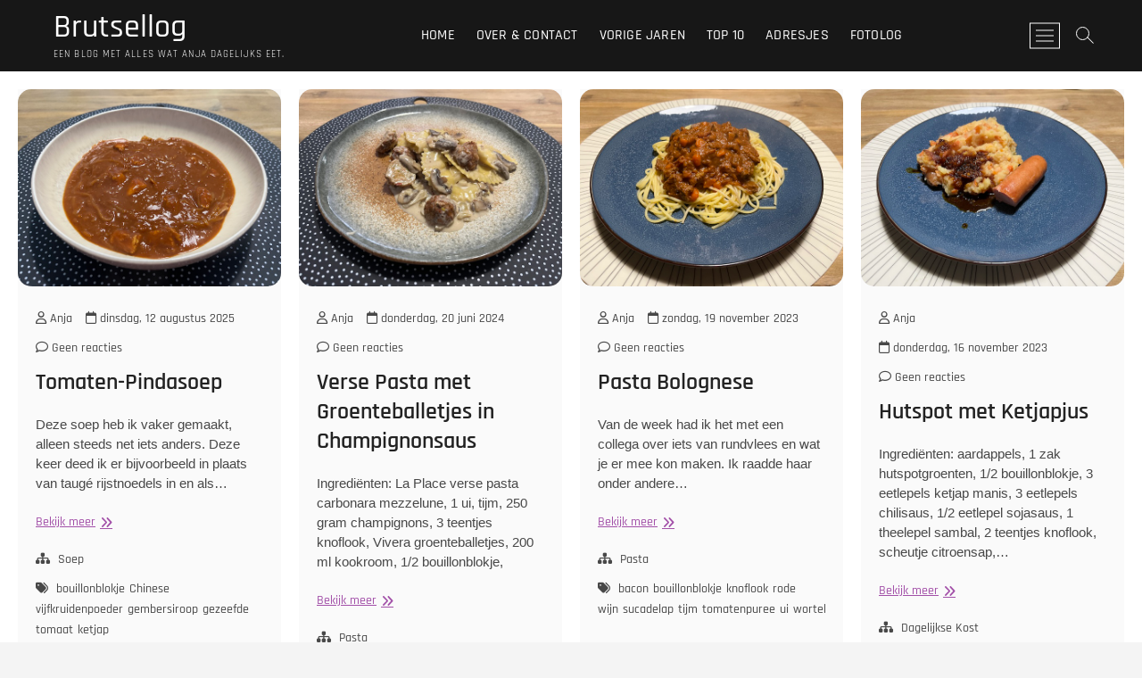

--- FILE ---
content_type: text/html; charset=UTF-8
request_url: https://www.brutsellog.nl/tag/bouillonblokje/
body_size: 12897
content:
<!DOCTYPE html><html
lang=nl-NL prefix="og: http://ogp.me/ns#"><head><meta
charset="UTF-8"><link
rel=profile href=http://gmpg.org/xfn/11><title>bouillonblokje &#8211; Brutsellog</title><meta
name='robots' content='max-image-preview:large'><link
rel=alternate type=application/rss+xml title="Brutsellog &raquo; feed" href=https://www.brutsellog.nl/feed/ ><link
rel=alternate type=application/rss+xml title="Brutsellog &raquo; reacties feed" href=https://www.brutsellog.nl/comments/feed/ ><link
rel=alternate type=application/rss+xml title="Brutsellog &raquo; bouillonblokje tag feed" href=https://www.brutsellog.nl/tag/bouillonblokje/feed/ ><style id=wp-img-auto-sizes-contain-inline-css>img:is([sizes=auto i],[sizes^="auto," i]){contain-intrinsic-size:3000px 1500px}</style><style id=wp-emoji-styles-inline-css>img.wp-smiley,img.emoji{display:inline !important;border:none !important;box-shadow:none !important;height:1em !important;width:1em !important;margin:0
0.07em !important;vertical-align:-0.1em !important;background:none !important;padding:0
!important}</style><style id=wp-block-library-inline-css>/*<![CDATA[*/:root{--wp-block-synced-color:#7a00df;--wp-block-synced-color--rgb:122,0,223;--wp-bound-block-color:var(--wp-block-synced-color);--wp-editor-canvas-background:#ddd;--wp-admin-theme-color:#007cba;--wp-admin-theme-color--rgb:0,124,186;--wp-admin-theme-color-darker-10:#006ba1;--wp-admin-theme-color-darker-10--rgb:0,107,160.5;--wp-admin-theme-color-darker-20:#005a87;--wp-admin-theme-color-darker-20--rgb:0,90,135;--wp-admin-border-width-focus:2px}@media (min-resolution:192dpi){:root{--wp-admin-border-width-focus:1.5px}}.wp-element-button{cursor:pointer}:root .has-very-light-gray-background-color{background-color:#eee}:root .has-very-dark-gray-background-color{background-color:#313131}:root .has-very-light-gray-color{color:#eee}:root .has-very-dark-gray-color{color:#313131}:root .has-vivid-green-cyan-to-vivid-cyan-blue-gradient-background{background:linear-gradient(135deg,#00d084,#0693e3)}:root .has-purple-crush-gradient-background{background:linear-gradient(135deg,#34e2e4,#4721fb 50%,#ab1dfe)}:root .has-hazy-dawn-gradient-background{background:linear-gradient(135deg,#faaca8,#dad0ec)}:root .has-subdued-olive-gradient-background{background:linear-gradient(135deg,#fafae1,#67a671)}:root .has-atomic-cream-gradient-background{background:linear-gradient(135deg,#fdd79a,#004a59)}:root .has-nightshade-gradient-background{background:linear-gradient(135deg,#330968,#31cdcf)}:root .has-midnight-gradient-background{background:linear-gradient(135deg,#020381,#2874fc)}:root{--wp--preset--font-size--normal:16px;--wp--preset--font-size--huge:42px}.has-regular-font-size{font-size:1em}.has-larger-font-size{font-size:2.625em}.has-normal-font-size{font-size:var(--wp--preset--font-size--normal)}.has-huge-font-size{font-size:var(--wp--preset--font-size--huge)}.has-text-align-center{text-align:center}.has-text-align-left{text-align:left}.has-text-align-right{text-align:right}.has-fit-text{white-space:nowrap!important}#end-resizable-editor-section{display:none}.aligncenter{clear:both}.items-justified-left{justify-content:flex-start}.items-justified-center{justify-content:center}.items-justified-right{justify-content:flex-end}.items-justified-space-between{justify-content:space-between}.screen-reader-text{border:0;clip-path:inset(50%);height:1px;margin:-1px;overflow:hidden;padding:0;position:absolute;width:1px;word-wrap:normal!important}.screen-reader-text:focus{background-color:#ddd;clip-path:none;color:#444;display:block;font-size:1em;height:auto;left:5px;line-height:normal;padding:15px
23px 14px;text-decoration:none;top:5px;width:auto;z-index:100000}html :where(.has-border-color){border-style:solid}html :where([style*=border-top-color]){border-top-style:solid}html :where([style*=border-right-color]){border-right-style:solid}html :where([style*=border-bottom-color]){border-bottom-style:solid}html :where([style*=border-left-color]){border-left-style:solid}html :where([style*=border-width]){border-style:solid}html :where([style*=border-top-width]){border-top-style:solid}html :where([style*=border-right-width]){border-right-style:solid}html :where([style*=border-bottom-width]){border-bottom-style:solid}html :where([style*=border-left-width]){border-left-style:solid}html :where(img[class*=wp-image-]){height:auto;max-width:100%}:where(figure){margin:0
0 1em}html :where(.is-position-sticky){--wp-admin--admin-bar--position-offset:var(--wp-admin--admin-bar--height,0px)}@media screen and (max-width:600px){html:where(.is-position-sticky){--wp-admin--admin-bar--position-offset:0px}}/*]]>*/</style><style id=global-styles-inline-css>/*<![CDATA[*/:root{--wp--preset--aspect-ratio--square:1;--wp--preset--aspect-ratio--4-3:4/3;--wp--preset--aspect-ratio--3-4:3/4;--wp--preset--aspect-ratio--3-2:3/2;--wp--preset--aspect-ratio--2-3:2/3;--wp--preset--aspect-ratio--16-9:16/9;--wp--preset--aspect-ratio--9-16:9/16;--wp--preset--color--black:#000;--wp--preset--color--cyan-bluish-gray:#abb8c3;--wp--preset--color--white:#fff;--wp--preset--color--pale-pink:#f78da7;--wp--preset--color--vivid-red:#cf2e2e;--wp--preset--color--luminous-vivid-orange:#ff6900;--wp--preset--color--luminous-vivid-amber:#fcb900;--wp--preset--color--light-green-cyan:#7bdcb5;--wp--preset--color--vivid-green-cyan:#00d084;--wp--preset--color--pale-cyan-blue:#8ed1fc;--wp--preset--color--vivid-cyan-blue:#0693e3;--wp--preset--color--vivid-purple:#9b51e0;--wp--preset--gradient--vivid-cyan-blue-to-vivid-purple:linear-gradient(135deg,rgb(6,147,227) 0%,rgb(155,81,224) 100%);--wp--preset--gradient--light-green-cyan-to-vivid-green-cyan:linear-gradient(135deg,rgb(122,220,180) 0%,rgb(0,208,130) 100%);--wp--preset--gradient--luminous-vivid-amber-to-luminous-vivid-orange:linear-gradient(135deg,rgb(252,185,0) 0%,rgb(255,105,0) 100%);--wp--preset--gradient--luminous-vivid-orange-to-vivid-red:linear-gradient(135deg,rgb(255,105,0) 0%,rgb(207,46,46) 100%);--wp--preset--gradient--very-light-gray-to-cyan-bluish-gray:linear-gradient(135deg,rgb(238,238,238) 0%,rgb(169,184,195) 100%);--wp--preset--gradient--cool-to-warm-spectrum:linear-gradient(135deg,rgb(74,234,220) 0%,rgb(151,120,209) 20%,rgb(207,42,186) 40%,rgb(238,44,130) 60%,rgb(251,105,98) 80%,rgb(254,248,76) 100%);--wp--preset--gradient--blush-light-purple:linear-gradient(135deg,rgb(255,206,236) 0%,rgb(152,150,240) 100%);--wp--preset--gradient--blush-bordeaux:linear-gradient(135deg,rgb(254,205,165) 0%,rgb(254,45,45) 50%,rgb(107,0,62) 100%);--wp--preset--gradient--luminous-dusk:linear-gradient(135deg,rgb(255,203,112) 0%,rgb(199,81,192) 50%,rgb(65,88,208) 100%);--wp--preset--gradient--pale-ocean:linear-gradient(135deg,rgb(255,245,203) 0%,rgb(182,227,212) 50%,rgb(51,167,181) 100%);--wp--preset--gradient--electric-grass:linear-gradient(135deg,rgb(202,248,128) 0%,rgb(113,206,126) 100%);--wp--preset--gradient--midnight:linear-gradient(135deg,rgb(2,3,129) 0%,rgb(40,116,252) 100%);--wp--preset--font-size--small:13px;--wp--preset--font-size--medium:20px;--wp--preset--font-size--large:36px;--wp--preset--font-size--x-large:42px;--wp--preset--spacing--20:0.44rem;--wp--preset--spacing--30:0.67rem;--wp--preset--spacing--40:1rem;--wp--preset--spacing--50:1.5rem;--wp--preset--spacing--60:2.25rem;--wp--preset--spacing--70:3.38rem;--wp--preset--spacing--80:5.06rem;--wp--preset--shadow--natural:6px 6px 9px rgba(0, 0, 0, 0.2);--wp--preset--shadow--deep:12px 12px 50px rgba(0, 0, 0, 0.4);--wp--preset--shadow--sharp:6px 6px 0px rgba(0, 0, 0, 0.2);--wp--preset--shadow--outlined:6px 6px 0px -3px rgb(255, 255, 255), 6px 6px rgb(0, 0, 0);--wp--preset--shadow--crisp:6px 6px 0px rgb(0, 0, 0)}:where(.is-layout-flex){gap:0.5em}:where(.is-layout-grid){gap:0.5em}body .is-layout-flex{display:flex}.is-layout-flex{flex-wrap:wrap;align-items:center}.is-layout-flex>:is(*,div){margin:0}body .is-layout-grid{display:grid}.is-layout-grid>:is(*,div){margin:0}:where(.wp-block-columns.is-layout-flex){gap:2em}:where(.wp-block-columns.is-layout-grid){gap:2em}:where(.wp-block-post-template.is-layout-flex){gap:1.25em}:where(.wp-block-post-template.is-layout-grid){gap:1.25em}.has-black-color{color:var(--wp--preset--color--black) !important}.has-cyan-bluish-gray-color{color:var(--wp--preset--color--cyan-bluish-gray) !important}.has-white-color{color:var(--wp--preset--color--white) !important}.has-pale-pink-color{color:var(--wp--preset--color--pale-pink) !important}.has-vivid-red-color{color:var(--wp--preset--color--vivid-red) !important}.has-luminous-vivid-orange-color{color:var(--wp--preset--color--luminous-vivid-orange) !important}.has-luminous-vivid-amber-color{color:var(--wp--preset--color--luminous-vivid-amber) !important}.has-light-green-cyan-color{color:var(--wp--preset--color--light-green-cyan) !important}.has-vivid-green-cyan-color{color:var(--wp--preset--color--vivid-green-cyan) !important}.has-pale-cyan-blue-color{color:var(--wp--preset--color--pale-cyan-blue) !important}.has-vivid-cyan-blue-color{color:var(--wp--preset--color--vivid-cyan-blue) !important}.has-vivid-purple-color{color:var(--wp--preset--color--vivid-purple) !important}.has-black-background-color{background-color:var(--wp--preset--color--black) !important}.has-cyan-bluish-gray-background-color{background-color:var(--wp--preset--color--cyan-bluish-gray) !important}.has-white-background-color{background-color:var(--wp--preset--color--white) !important}.has-pale-pink-background-color{background-color:var(--wp--preset--color--pale-pink) !important}.has-vivid-red-background-color{background-color:var(--wp--preset--color--vivid-red) !important}.has-luminous-vivid-orange-background-color{background-color:var(--wp--preset--color--luminous-vivid-orange) !important}.has-luminous-vivid-amber-background-color{background-color:var(--wp--preset--color--luminous-vivid-amber) !important}.has-light-green-cyan-background-color{background-color:var(--wp--preset--color--light-green-cyan) !important}.has-vivid-green-cyan-background-color{background-color:var(--wp--preset--color--vivid-green-cyan) !important}.has-pale-cyan-blue-background-color{background-color:var(--wp--preset--color--pale-cyan-blue) !important}.has-vivid-cyan-blue-background-color{background-color:var(--wp--preset--color--vivid-cyan-blue) !important}.has-vivid-purple-background-color{background-color:var(--wp--preset--color--vivid-purple) !important}.has-black-border-color{border-color:var(--wp--preset--color--black) !important}.has-cyan-bluish-gray-border-color{border-color:var(--wp--preset--color--cyan-bluish-gray) !important}.has-white-border-color{border-color:var(--wp--preset--color--white) !important}.has-pale-pink-border-color{border-color:var(--wp--preset--color--pale-pink) !important}.has-vivid-red-border-color{border-color:var(--wp--preset--color--vivid-red) !important}.has-luminous-vivid-orange-border-color{border-color:var(--wp--preset--color--luminous-vivid-orange) !important}.has-luminous-vivid-amber-border-color{border-color:var(--wp--preset--color--luminous-vivid-amber) !important}.has-light-green-cyan-border-color{border-color:var(--wp--preset--color--light-green-cyan) !important}.has-vivid-green-cyan-border-color{border-color:var(--wp--preset--color--vivid-green-cyan) !important}.has-pale-cyan-blue-border-color{border-color:var(--wp--preset--color--pale-cyan-blue) !important}.has-vivid-cyan-blue-border-color{border-color:var(--wp--preset--color--vivid-cyan-blue) !important}.has-vivid-purple-border-color{border-color:var(--wp--preset--color--vivid-purple) !important}.has-vivid-cyan-blue-to-vivid-purple-gradient-background{background:var(--wp--preset--gradient--vivid-cyan-blue-to-vivid-purple) !important}.has-light-green-cyan-to-vivid-green-cyan-gradient-background{background:var(--wp--preset--gradient--light-green-cyan-to-vivid-green-cyan) !important}.has-luminous-vivid-amber-to-luminous-vivid-orange-gradient-background{background:var(--wp--preset--gradient--luminous-vivid-amber-to-luminous-vivid-orange) !important}.has-luminous-vivid-orange-to-vivid-red-gradient-background{background:var(--wp--preset--gradient--luminous-vivid-orange-to-vivid-red) !important}.has-very-light-gray-to-cyan-bluish-gray-gradient-background{background:var(--wp--preset--gradient--very-light-gray-to-cyan-bluish-gray) !important}.has-cool-to-warm-spectrum-gradient-background{background:var(--wp--preset--gradient--cool-to-warm-spectrum) !important}.has-blush-light-purple-gradient-background{background:var(--wp--preset--gradient--blush-light-purple) !important}.has-blush-bordeaux-gradient-background{background:var(--wp--preset--gradient--blush-bordeaux) !important}.has-luminous-dusk-gradient-background{background:var(--wp--preset--gradient--luminous-dusk) !important}.has-pale-ocean-gradient-background{background:var(--wp--preset--gradient--pale-ocean) !important}.has-electric-grass-gradient-background{background:var(--wp--preset--gradient--electric-grass) !important}.has-midnight-gradient-background{background:var(--wp--preset--gradient--midnight) !important}.has-small-font-size{font-size:var(--wp--preset--font-size--small) !important}.has-medium-font-size{font-size:var(--wp--preset--font-size--medium) !important}.has-large-font-size{font-size:var(--wp--preset--font-size--large) !important}.has-x-large-font-size{font-size:var(--wp--preset--font-size--x-large) !important}/*]]>*/</style><style id=classic-theme-styles-inline-css>/*! This file is auto-generated */
.wp-block-button__link{color:#fff;background-color:#32373c;border-radius:9999px;box-shadow:none;text-decoration:none;padding:calc(.667em + 2px) calc(1.333em + 2px);font-size:1.125em}.wp-block-file__button{background:#32373c;color:#fff;text-decoration:none}</style><link
rel=stylesheet href=https://www.brutsellog.nl/wp-content/cache/minify/1861d.css media=all><style id=crp-style-rounded-thumbs-inline-css>.crp_related.crp-rounded-thumbs
a{width:150px;height:150px;text-decoration:none}.crp_related.crp-rounded-thumbs
img{max-width:150px;margin:auto}.crp_related.crp-rounded-thumbs
.crp_title{width:100%}</style><link
rel=stylesheet href=https://www.brutsellog.nl/wp-content/cache/minify/09f6f.css media=all><style id=photograph-style-inline-css>a,
ul li a:hover,
ol li a:hover,
.main-navigation a:hover, .main-navigation a:focus,
.main-navigation ul li.current-menu-item a,
.main-navigation ul li.current_page_ancestor a,
.main-navigation ul li.current-menu-ancestor a,
.main-navigation ul li.current_page_item a,
.main-navigation ul li:hover > a,
.main-navigation li.current-menu-ancestor.menu-item-has-children > a:after,
.main-navigation li.current-menu-item.menu-item-has-children > a:after,
.main-navigation ul li:hover > a:after,
.main-navigation li.menu-item-has-children > a:hover:after,
.main-navigation li.page_item_has_children > a:hover:after,
.main-navigation ul li ul li a:hover,
.main-navigation ul li ul li a:focus,
.main-navigation ul li ul li:hover > a,
.main-navigation ul li.current-menu-item ul li a:hover,
.side-menu-wrap .side-nav-wrap a:hover, .side-menu-wrap .side-nav-wrap a:focus,
.entry-title a:hover, .entry-title a:focus,
.entry-title a:active,
.entry-meta a:hover,
.image-navigation .nav-links a,
a.more-link,
.widget ul li a:hover, .widget ul li a:focus,
.widget-title a:hover,
.widget_contact ul li a:hover,
.widget_contact ul li a:focus,
.site-info .copyright a:hover, .site-info .copyright a:focus,
#secondary .widget-title,
#colophon .widget ul li a:hover,
#colophon .widget ul li a:focus,
#footer-navigation a:hover,
#footer-navigation a:focus,
blockquote:before,
.filter-button div button:hover,
.filter-button div button.active,
.couples-row .couples-column:first-child:before{color:#a250a8}.main-navigation ul li ul:before,
.side-menu:after,
.page-overlay:before,
#secondary .widget-title:before,
.featured-gallery .featured-text-content,.maps-container:before{background-color:#a250a8}.main-navigation ul li ul:after{border-bottom-color:#a250a8}::selection{background:#a250a8;color:#fff}::-moz-selection{background:#a250a8;color:#fff}.screen-reader-text:hover,.screen-reader-text:active,.screen-reader-text:focus{background-color:#f1f1f1;color:#a250a8}input[type="reset"], input[type="button"],
input[type="submit"],
.search-submit,
.btn-default,
.widget_tag_cloud a,.search-x{background-color:#a250a8}#search-box .search-submit{border-bottom:1px solid #a250a8;color:#a250a8}#search-box input[type="search"]{border-bottom:1px solid #a250a8}#bbpress-forums .bbp-topics a:hover{color:#a250a8}.bbp-submit-wrapper
button.submit{background-color:#a250a8;border:1px
solid #a250a8}.woocommerce #respond input#submit,
.woocommerce a.button,
.woocommerce button.button,
.woocommerce input.button,
.woocommerce #respond input#submit.alt,
.woocommerce a.button.alt,
.woocommerce button.button.alt,
.woocommerce input.button.alt,
.woocommerce-demo-store
p.demo_store{background-color:#a250a8}.woocommerce .woocommerce-message:before{color:#a250a8}</style><link
rel=stylesheet href=https://www.brutsellog.nl/wp-content/cache/minify/2e564.css media=all> <script src=https://www.brutsellog.nl/wp-content/cache/minify/e2074.js></script> <script src=https://www.brutsellog.nl/wp-content/cache/minify/10c30.js defer></script> <script id=wp-applaud-js-extra>var wp_applaud={"ajaxurl":"https://www.brutsellog.nl/wp-admin/admin-ajax.php","user_likes":"0"};</script> <script src=https://www.brutsellog.nl/wp-content/cache/minify/3b07f.js></script> <link
rel=https://api.w.org/ href=https://www.brutsellog.nl/wp-json/ ><link
rel=alternate title=JSON type=application/json href=https://www.brutsellog.nl/wp-json/wp/v2/tags/1054><link
rel=EditURI type=application/rsd+xml title=RSD href=https://www.brutsellog.nl/xmlrpc.php?rsd><meta
name="generator" content="WordPress 6.9"><meta
property="og:image" content="https://cdn.brutsellog.nl/2025/08_AUG/tomatenpindasoep.JPG"><meta
name="twitter:card" content="summary_large_image"><meta
name="twitter:title" content="Tomaten-Pindasoep"><meta
name="twitter:description" content=""><meta
name="twitter:image" content="https://cdn.brutsellog.nl/2025/08_AUG/tomatenpindasoep.JPG"><meta
charset="utf-8"><meta
name="abstract" content="Een foto food blog. Elke dag een lekker recept, wat Anja elke dag eet."><meta
name="author" content="brutsellog.net"><meta
name="classification" content="Afhalen, Airfryer, Bakken, BBQ, Bij Iemand, Brood, Broodjes, Chinees, Dagelijkse Kost, Desserts, Diner, Evenement, Grieks, Hartige Taart, High Tea, IJsje, Indiaas, Indonesisch, Italiaans, Kip, Lekkers Na of Erbij, Lunch, Lunch, Noodles, Ovenschotel, Pasta, Pizza, Rijst, Salade, Snack, Snacks, Soep, Surinaams, Sushi / Japans, Taartje eten, Thais, Turks, Uit Eten, Vega, Verspakket, Vlees, Weekmaaltijd, Wraps"><meta
name="copyright" content="Copyright Brutsellog - All rights Reserved."><meta
name="designer" content="Mystery Themes"><meta
name="distribution" content="Global"><meta
name="language" content="nl"><meta
name="publisher" content="Brutsellog"><meta
name="rating" content="General"><meta
name="resource-type" content="Document"><meta
name="revisit-after" content="3"><meta
name="subject" content="Afhalen, Airfryer, Bakken, BBQ, Bij Iemand, Brood, Broodjes, Chinees, Dagelijkse Kost, Desserts, Diner, Evenement, Grieks, Hartige Taart, High Tea, IJsje, Indiaas, Indonesisch, Italiaans, Kip, Lekkers Na of Erbij, Lunch, Lunch, Noodles, Ovenschotel, Pasta, Pizza, Rijst, Salade, Snack, Snacks, Soep, Surinaams, Sushi / Japans, Taartje eten, Thais, Turks, Uit Eten, Vega, Verspakket, Vlees, Weekmaaltijd, Wraps"><meta
name="template" content="WP Diary"><meta
name="robots" content="index,follow"><meta
name="description" content="Een blog met alles wat Anja dagelijks eet."><meta
name="keywords" content="Soep, bouillonblokje, Chinese vijfkruidenpoeder, gembersiroop, gezeefde tomaat, ketjap manis, kipfilet, knoflook, pindakaas, sambal, ui"><link
rel=canonical href=https://www.brutsellog.nl><link
rel=me href=https://www.brutsellog.nl/@Anja><link
rel=dns-prefetch href=https://stats.brutsellog.nl/ ><link
rel=preload href=cdn.brutsellog.nl><meta
name="apple-mobile-web-app-capable" content="yes"><meta
property="og:title" name="og:title" content="bouillonblokje"><meta
property="og:type" name="og:type" content="website"><meta
property="og:description" name="og:description" content="Een blog met alles wat Anja dagelijks eet."><meta
property="og:locale" name="og:locale" content="nl_NL"><meta
property="og:site_name" name="og:site_name" content="Brutsellog"><meta
property="twitter:card" name="twitter:card" content="summary"><meta
property="fediverse:creator" name="fediverse:creator" content="alles@www.brutsellog.nl"><link
rel=friends-base-url href=https://www.brutsellog.nl/wp-json/friends/v1><meta
name="viewport" content="width=device-width"><style>.recentcomments
a{display:inline !important;padding:0
!important;margin:0
!important}</style> <script type=application/ld+json class=saswp-schema-markup-output>[{"@context":"https:\/\/schema.org\/","@graph":[{"@context":"https:\/\/schema.org\/","@type":"SiteNavigationElement","@id":"https:\/\/www.brutsellog.nl\/#over-contact","name":"Over & Contact","url":"https:\/\/www.brutsellog.nl\/over-contact\/"},{"@context":"https:\/\/schema.org\/","@type":"SiteNavigationElement","@id":"https:\/\/www.brutsellog.nl\/#zoeken","name":"Zoeken","url":"https:\/\/www.brutsellog.nl\/zoeken\/"},{"@context":"https:\/\/schema.org\/","@type":"SiteNavigationElement","@id":"https:\/\/www.brutsellog.nl\/#eetdagboek","name":"EetDagboek","url":"https:\/\/www.brutsellog.nl"},{"@context":"https:\/\/schema.org\/","@type":"SiteNavigationElement","@id":"https:\/\/www.brutsellog.nl\/#vorige-jaren","name":"Vorige jaren","url":"https:\/\/www.brutsellog.nl\/vorige-jaren\/"},{"@context":"https:\/\/schema.org\/","@type":"SiteNavigationElement","@id":"https:\/\/www.brutsellog.nl\/#top-10","name":"Top 10","url":"https:\/\/www.brutsellog.nl\/top-10\/"},{"@context":"https:\/\/schema.org\/","@type":"SiteNavigationElement","@id":"https:\/\/www.brutsellog.nl\/#adresjes","name":"Adresjes","url":"https:\/\/www.brutsellog.nl\/adresjes"},{"@context":"https:\/\/schema.org\/","@type":"SiteNavigationElement","@id":"https:\/\/www.brutsellog.nl\/#lilledame","name":"LilleDame","url":"https:\/\/www.lilledame.nl\/"}]},{"@context":"https:\/\/schema.org\/","@type":"BreadcrumbList","@id":"https:\/\/www.brutsellog.nl\/tag\/bouillonblokje\/#breadcrumb","itemListElement":[{"@type":"ListItem","position":1,"item":{"@id":"https:\/\/www.brutsellog.nl","name":"Brutsellog"}},{"@type":"ListItem","position":2,"item":{"@id":"https:\/\/www.brutsellog.nl\/tag\/bouillonblokje\/","name":"bouillonblokje"}}]}]</script> <link
rel=alternate title="ActivityPub (JSON)" type=application/activity+json href="https://www.brutsellog.nl/?term_id=1054"><link
rel=icon href=https://www.brutsellog.nl/wp-content/uploads/2023/01/cropped-cup100-32x32.jpg sizes=32x32><link
rel=icon href=https://www.brutsellog.nl/wp-content/uploads/2023/01/cropped-cup100-192x192.jpg sizes=192x192><link
rel=apple-touch-icon href=https://www.brutsellog.nl/wp-content/uploads/2023/01/cropped-cup100-180x180.jpg><meta
name="msapplication-TileImage" content="https://www.brutsellog.nl/wp-content/uploads/2023/01/cropped-cup100-270x270.jpg"><style id=wp-custom-css>#rondjes{border-radius:15px;display:block;margin-left:auto;margin-right:auto}.midden{display:block;margin-left:auto;margin-right:auto}}.post-thumbnail{border-radius:15px}.wp-applaud{float:right}.msb-container
h2{font-family:"Rajdhani",sans-serif;font-size-adjust:0.62;font-weight:650;line-height:2.3}.wp-post-image{border-radius:15px}</style></head><body
class="archive tag tag-bouillonblokje tag-1054 wp-embed-responsive wp-theme-photograph "><div
id=page class=site>
<a
class="skip-link screen-reader-text" href=#site-content-contain>Ga naar de inhoud</a><header
id=masthead class="site-header clearfix" role=banner><div
class=header-wrap><div
class=top-header><div
id=sticky-header class=clearfix><div
class="main-header clearfix"><div
id=site-branding><div
id=site-detail><h2 id="site-title"> 	<a
href=https://www.brutsellog.nl/ title=Brutsellog rel=home> Brutsellog </a></h2><div
id=site-description> Een blog met alles wat Anja dagelijks eet.</div></div></div><nav
id=site-navigation class="main-navigation clearfix" role=navigation aria-label=Hoofdmenu><button
type=button class=menu-toggle aria-controls=primary-menu aria-expanded=false>
<span
class=line-bar></span>
</button><ul
id=primary-menu class="menu nav-menu"><li
id=menu-item-52424 class="menu-item menu-item-type-custom menu-item-object-custom menu-item-home menu-item-52424"><a
href=https://www.brutsellog.nl>Home</a></li>
<li
id=menu-item-52423 class="menu-item menu-item-type-post_type menu-item-object-page menu-item-52423"><a
href=https://www.brutsellog.nl/over-contact/ >Over &#038; Contact</a></li>
<li
id=menu-item-100152 class="menu-item menu-item-type-post_type menu-item-object-page menu-item-100152"><a
href=https://www.brutsellog.nl/vorige-jaren/ >Vorige jaren</a></li>
<li
id=menu-item-52425 class="menu-item menu-item-type-post_type menu-item-object-page menu-item-52425"><a
href=https://www.brutsellog.nl/top-10/ >Top 10</a></li>
<li
id=menu-item-52426 class="menu-item menu-item-type-custom menu-item-object-custom menu-item-52426"><a
href=https://www.brutsellog.nl/adresjes>Adresjes</a></li>
<li
id=menu-item-64005 class="menu-item menu-item-type-custom menu-item-object-custom menu-item-64005"><a
href=https://www.lilledame.nl title=lilledame>fotolog</a></li></ul></nav><div
class=right-toggle>
<button
class=menu-toggle aria-controls=primary-menu aria-expanded=false>
<span
class=line-bar></span>
</button>
<button
type=button id=search-toggle class=header-search></button>
<button
type=button class=show-menu-toggle>
<span
class=sn-text>Menuknop</span>
<span
class=bars></span>
</button></div></div></div></div><div
id=search-box class=clearfix>
<button
type=button class=search-x></button><form
class=search-form action=https://www.brutsellog.nl/ method=get>
<label
class=screen-reader-text>Zoeken &hellip;</label>
<input
type=search name=s class=search-field placeholder="Zoeken &hellip;" autocomplete=off>
<button
type=submit class=search-submit><i
class="fa-solid fa-magnifying-glass"></i></button></form></div><aside
class=side-menu-wrap role=complementary><div
class=side-menu>
<button
type=button class=hide-menu-toggle>
<span
class=screen-reader-text>Sluit het zijmenu</span>		<span
class=bars></span>
</button><div
id=site-branding><div
id=site-detail><div
id=site-title>
<a
href=https://www.brutsellog.nl/ title=Brutsellog rel=home> Brutsellog </a></div><div
id=site-description>Een blog met alles wat Anja dagelijks eet.</div></div></div><nav
class=side-nav-wrap role=navigation aria-label="Zijbalk menu"><ul
class=side-menu-list><li
id=menu-item-20813 class="menu-item menu-item-type-custom menu-item-object-custom menu-item-20813"><a
href=https://www.brutsellog.nl/over-contact/ >Over &#038; Contact</a></li>
<li
id=menu-item-95986 class="menu-item menu-item-type-post_type menu-item-object-page menu-item-95986"><a
href=https://www.brutsellog.nl/zoeken/ >Zoeken</a></li>
<li
id=menu-item-21394 class="menu-item menu-item-type-custom menu-item-object-custom menu-item-home menu-item-21394"><a
href=https://www.brutsellog.nl title=brutsellog.NL>EetDagboek</a></li>
<li
id=menu-item-100150 class="menu-item menu-item-type-post_type menu-item-object-page menu-item-100150"><a
href=https://www.brutsellog.nl/vorige-jaren/ >Vorige jaren</a></li>
<li
id=menu-item-100151 class="menu-item menu-item-type-post_type menu-item-object-page menu-item-100151"><a
href=https://www.brutsellog.nl/top-10/ >Top 10</a></li>
<li
id=menu-item-36142 class="menu-item menu-item-type-custom menu-item-object-custom menu-item-36142"><a
href=https://www.brutsellog.nl/adresjes>Adresjes</a></li>
<li
id=menu-item-72470 class="menu-item menu-item-type-custom menu-item-object-custom menu-item-72470"><a
href=https://www.lilledame.nl/ >LilleDame</a></li></ul></nav></div></aside></div>
<button
type=button class=scroll-down type=button><span>menu</span><span></span><span></span></button></header><div
id=site-content-contain class=site-content-contain><div
id=content class=site-content><div
class=wrap><header
class=page-header><h1 class="page-title">Tag: <span>bouillonblokje</span></h1></header><div
id=primary class=content-area><main
id=main class=site-main role=main><div
class="container post-featured-gallery post-gallery-col-4   "><article
id=post-100426 class="post-featured-item post-100426 post type-post status-publish format-standard has-post-thumbnail hentry category-soep tag-bouillonblokje tag-chinese-vijfkruidenpoeder tag-gembersiroop tag-gezeefde-tomaat tag-ketjap-manis tag-kipfilet tag-knoflook tag-pindakaas tag-sambal tag-ui"><div
class="post-featured-gallery-wrap freesia-animation fadeInUp"><div
class=entry-thumb><figure
class=entry-thumb-content>
<a
class=popup-image data-fancybox=post-gallery data-title=Tomaten-Pindasoep href=https://www.brutsellog.nl/2025/08/12/tomaten-pindasoep/ >
<img
post-id=100426 fifu-featured=1 src=https://cdn.brutsellog.nl/2025/08_AUG/tomatenpindasoep.JPG class="attachment-post-thumbnail size-post-thumbnail wp-post-image" alt=Tomaten-Pindasoep title=Tomaten-Pindasoep title=Tomaten-Pindasoep decoding=async>		</a></figure></div><div
class=entry-details><header
class=entry-header><div
class=entry-meta><span
class="author vcard"><a
href=https://www.brutsellog.nl/author/anja/ title=Tomaten-Pindasoep><i
class="fa-regular fa-user"></i> Anja</a></span><span
class=posted-on><a
href=https://www.brutsellog.nl/2025/08/12/tomaten-pindasoep/ title="dinsdag, 12 augustus 2025"><i
class="fa-regular fa-calendar"></i> dinsdag, 12 augustus 2025 </a></span>		<span
class=comments>
<a
href=https://www.brutsellog.nl/2025/08/12/tomaten-pindasoep/#respond><i
class="fa-regular fa-comment"></i> Geen reacties</a> </span></div><h2 class="entry-title"> <a
href=https://www.brutsellog.nl/2025/08/12/tomaten-pindasoep/ title=Tomaten-Pindasoep> Tomaten-Pindasoep </a></h2></header><div
class=entry-content><p>Deze soep heb ik vaker gemaakt, alleen steeds net iets anders. Deze keer deed ik er bijvoorbeeld in plaats van taugé rijstnoedels in en als&hellip;</p>
<a
href=https://www.brutsellog.nl/2025/08/12/tomaten-pindasoep/ class=more-link>Bekijk meer<span
class=screen-reader-text> Tomaten-Pindasoep</span></a></div><div
class=entry-footer><div
class=entry-meta>
<span
class=cats-links>
<a
href=https://www.brutsellog.nl/category/dagelijkse-kost/soep/ >Soep</a>
</span>
<span
class=tag-links>
<a
href=https://www.brutsellog.nl/tag/bouillonblokje/ rel=tag>bouillonblokje</a><a
href=https://www.brutsellog.nl/tag/chinese-vijfkruidenpoeder/ rel=tag>Chinese vijfkruidenpoeder</a><a
href=https://www.brutsellog.nl/tag/gembersiroop/ rel=tag>gembersiroop</a><a
href=https://www.brutsellog.nl/tag/gezeefde-tomaat/ rel=tag>gezeefde tomaat</a><a
href=https://www.brutsellog.nl/tag/ketjap-manis/ rel=tag>ketjap manis</a><a
href=https://www.brutsellog.nl/tag/kipfilet/ rel=tag>kipfilet</a><a
href=https://www.brutsellog.nl/tag/knoflook/ rel=tag>knoflook</a><a
href=https://www.brutsellog.nl/tag/pindakaas/ rel=tag>pindakaas</a><a
href=https://www.brutsellog.nl/tag/sambal/ rel=tag>sambal</a><a
href=https://www.brutsellog.nl/tag/ui/ rel=tag>ui</a>		</span></div></div></div></div></article><article
id=post-94023 class="post-featured-item post-94023 post type-post status-publish format-standard has-post-thumbnail hentry category-pasta tag-bouillonblokje tag-champignons tag-groenteballetjes tag-knoflook tag-kookroom tag-tijm tag-ui"><div
class="post-featured-gallery-wrap freesia-animation fadeInUp"><div
class=entry-thumb><figure
class=entry-thumb-content>
<a
class=popup-image data-fancybox=post-gallery data-title="Verse Pasta met Groenteballetjes in Champignonsaus" href=https://www.brutsellog.nl/2024/06/20/verse-pasta-met-groenteballetjes-in-champignonsaus/ >
<img
post-id=94023 fifu-featured=1 width=640 height=480 src=https://cdn.brutsellog.nl/2024/06_JUN/pastabal.JPG class="attachment-post-thumbnail size-post-thumbnail wp-post-image" alt="Verse Pasta met Groenteballetjes in Champignonsaus" title="Verse Pasta met Groenteballetjes in Champignonsaus" title="Verse Pasta met Groenteballetjes in Champignonsaus" decoding=async fetchpriority=high>		</a></figure></div><div
class=entry-details><header
class=entry-header><div
class=entry-meta><span
class="author vcard"><a
href=https://www.brutsellog.nl/author/anja/ title="Verse Pasta met Groenteballetjes in Champignonsaus"><i
class="fa-regular fa-user"></i> Anja</a></span><span
class=posted-on><a
href=https://www.brutsellog.nl/2024/06/20/verse-pasta-met-groenteballetjes-in-champignonsaus/ title="donderdag, 20 juni 2024"><i
class="fa-regular fa-calendar"></i> donderdag, 20 juni 2024 </a></span>		<span
class=comments>
<a
href=https://www.brutsellog.nl/2024/06/20/verse-pasta-met-groenteballetjes-in-champignonsaus/#respond><i
class="fa-regular fa-comment"></i> Geen reacties</a> </span></div><h2 class="entry-title"> <a
href=https://www.brutsellog.nl/2024/06/20/verse-pasta-met-groenteballetjes-in-champignonsaus/ title="Verse Pasta met Groenteballetjes in Champignonsaus"> Verse Pasta met Groenteballetjes in Champignonsaus </a></h2></header><div
class=entry-content><p>Ingrediënten: La Place verse pasta carbonara mezzelune, 1 ui, tijm, 250 gram champignons, 3 teentjes knoflook, Vivera groenteballetjes, 200 ml kookroom, 1/2 bouillonblokje,</p>
<a
href=https://www.brutsellog.nl/2024/06/20/verse-pasta-met-groenteballetjes-in-champignonsaus/ class=more-link>Bekijk meer<span
class=screen-reader-text> Verse Pasta met Groenteballetjes in Champignonsaus</span></a></div><div
class=entry-footer><div
class=entry-meta>
<span
class=cats-links>
<a
href=https://www.brutsellog.nl/category/dagelijkse-kost/pasta/ >Pasta</a>
</span>
<span
class=tag-links>
<a
href=https://www.brutsellog.nl/tag/bouillonblokje/ rel=tag>bouillonblokje</a><a
href=https://www.brutsellog.nl/tag/champignons/ rel=tag>champignons</a><a
href=https://www.brutsellog.nl/tag/groenteballetjes/ rel=tag>groenteballetjes</a><a
href=https://www.brutsellog.nl/tag/knoflook/ rel=tag>knoflook</a><a
href=https://www.brutsellog.nl/tag/kookroom/ rel=tag>kookroom</a><a
href=https://www.brutsellog.nl/tag/tijm/ rel=tag>tijm</a><a
href=https://www.brutsellog.nl/tag/ui/ rel=tag>ui</a>		</span></div></div></div></div></article><article
id=post-75925 class="post-featured-item post-75925 post type-post status-publish format-standard has-post-thumbnail hentry category-pasta tag-bacon tag-bouillonblokje tag-knoflook tag-rode-wijn tag-sucadelap tag-tijm tag-tomatenpuree tag-ui tag-wortel"><div
class="post-featured-gallery-wrap freesia-animation fadeInUp"><div
class=entry-thumb><figure
class=entry-thumb-content>
<a
class=popup-image data-fancybox=post-gallery data-title="Pasta Bolognese" href=https://www.brutsellog.nl/2023/11/19/pasta-bolognese-6/ >
<img
post-id=75925 fifu-featured=1 width=640 height=480 src=https://cdn.brutsellog.nl/2023/11_NOV/pastabolognese.JPG class="attachment-post-thumbnail size-post-thumbnail wp-post-image" alt="Pasta Bolognese" title="Pasta Bolognese" title="Pasta Bolognese" decoding=async>		</a></figure></div><div
class=entry-details><header
class=entry-header><div
class=entry-meta><span
class="author vcard"><a
href=https://www.brutsellog.nl/author/anja/ title="Pasta Bolognese"><i
class="fa-regular fa-user"></i> Anja</a></span><span
class=posted-on><a
href=https://www.brutsellog.nl/2023/11/19/pasta-bolognese-6/ title="zondag, 19 november 2023"><i
class="fa-regular fa-calendar"></i> zondag, 19 november 2023 </a></span>		<span
class=comments>
<a
href=https://www.brutsellog.nl/2023/11/19/pasta-bolognese-6/#respond><i
class="fa-regular fa-comment"></i> Geen reacties</a> </span></div><h2 class="entry-title"> <a
href=https://www.brutsellog.nl/2023/11/19/pasta-bolognese-6/ title="Pasta Bolognese"> Pasta Bolognese </a></h2></header><div
class=entry-content><p>Van de week had ik het met een collega over iets van rundvlees en wat je er mee kon maken. Ik raadde haar onder andere&hellip;</p>
<a
href=https://www.brutsellog.nl/2023/11/19/pasta-bolognese-6/ class=more-link>Bekijk meer<span
class=screen-reader-text> Pasta Bolognese</span></a></div><div
class=entry-footer><div
class=entry-meta>
<span
class=cats-links>
<a
href=https://www.brutsellog.nl/category/dagelijkse-kost/pasta/ >Pasta</a>
</span>
<span
class=tag-links>
<a
href=https://www.brutsellog.nl/tag/bacon/ rel=tag>bacon</a><a
href=https://www.brutsellog.nl/tag/bouillonblokje/ rel=tag>bouillonblokje</a><a
href=https://www.brutsellog.nl/tag/knoflook/ rel=tag>knoflook</a><a
href=https://www.brutsellog.nl/tag/rode-wijn/ rel=tag>rode wijn</a><a
href=https://www.brutsellog.nl/tag/sucadelap/ rel=tag>sucadelap</a><a
href=https://www.brutsellog.nl/tag/tijm/ rel=tag>tijm</a><a
href=https://www.brutsellog.nl/tag/tomatenpuree/ rel=tag>tomatenpuree</a><a
href=https://www.brutsellog.nl/tag/ui/ rel=tag>ui</a><a
href=https://www.brutsellog.nl/tag/wortel/ rel=tag>wortel</a>		</span></div></div></div></div></article><article
id=post-75902 class="post-featured-item post-75902 post type-post status-publish format-standard has-post-thumbnail hentry category-dagelijkse-kost tag-aardappels tag-bouillonblokje tag-chinese-vijfkruidenpoeder tag-citroensap tag-gemberpoeder tag-kerriepoeder tag-ketjap-manis tag-paprikapoeder tag-sambal tag-sojasaus tag-ui tag-wortel"><div
class="post-featured-gallery-wrap freesia-animation fadeInUp"><div
class=entry-thumb><figure
class=entry-thumb-content>
<a
class=popup-image data-fancybox=post-gallery data-title="Hutspot met Ketjapjus" href=https://www.brutsellog.nl/2023/11/16/hutspot-met-ketjapjus/ >
<img
post-id=75902 fifu-featured=1 width=640 height=480 src=https://cdn.brutsellog.nl/2023/11_NOV/hutspot.JPG class="attachment-post-thumbnail size-post-thumbnail wp-post-image" alt="Hutspot met Ketjapjus" title="Hutspot met Ketjapjus" title="Hutspot met Ketjapjus" decoding=async loading=lazy>		</a></figure></div><div
class=entry-details><header
class=entry-header><div
class=entry-meta><span
class="author vcard"><a
href=https://www.brutsellog.nl/author/anja/ title="Hutspot met Ketjapjus"><i
class="fa-regular fa-user"></i> Anja</a></span><span
class=posted-on><a
href=https://www.brutsellog.nl/2023/11/16/hutspot-met-ketjapjus/ title="donderdag, 16 november 2023"><i
class="fa-regular fa-calendar"></i> donderdag, 16 november 2023 </a></span>		<span
class=comments>
<a
href=https://www.brutsellog.nl/2023/11/16/hutspot-met-ketjapjus/#respond><i
class="fa-regular fa-comment"></i> Geen reacties</a> </span></div><h2 class="entry-title"> <a
href=https://www.brutsellog.nl/2023/11/16/hutspot-met-ketjapjus/ title="Hutspot met Ketjapjus"> Hutspot met Ketjapjus </a></h2></header><div
class=entry-content><p>Ingrediënten: aardappels, 1 zak hutspotgroenten, 1/2 bouillonblokje, 3 eetlepels ketjap manis, 3 eetlepels chilisaus, 1/2 eetlepel sojasaus, 1 theelepel sambal, 2 teentjes knoflook, scheutje citroensap,&hellip;</p>
<a
href=https://www.brutsellog.nl/2023/11/16/hutspot-met-ketjapjus/ class=more-link>Bekijk meer<span
class=screen-reader-text> Hutspot met Ketjapjus</span></a></div><div
class=entry-footer><div
class=entry-meta>
<span
class=cats-links>
<a
href=https://www.brutsellog.nl/category/dagelijkse-kost/ >Dagelijkse Kost</a>
</span>
<span
class=tag-links>
<a
href=https://www.brutsellog.nl/tag/aardappels/ rel=tag>Aardappels</a><a
href=https://www.brutsellog.nl/tag/bouillonblokje/ rel=tag>bouillonblokje</a><a
href=https://www.brutsellog.nl/tag/chinese-vijfkruidenpoeder/ rel=tag>Chinese vijfkruidenpoeder</a><a
href=https://www.brutsellog.nl/tag/citroensap/ rel=tag>citroensap</a><a
href=https://www.brutsellog.nl/tag/gemberpoeder/ rel=tag>gemberpoeder</a><a
href=https://www.brutsellog.nl/tag/kerriepoeder/ rel=tag>kerriepoeder</a><a
href=https://www.brutsellog.nl/tag/ketjap-manis/ rel=tag>ketjap manis</a><a
href=https://www.brutsellog.nl/tag/paprikapoeder/ rel=tag>paprikapoeder</a><a
href=https://www.brutsellog.nl/tag/sambal/ rel=tag>sambal</a><a
href=https://www.brutsellog.nl/tag/sojasaus/ rel=tag>sojasaus</a><a
href=https://www.brutsellog.nl/tag/ui/ rel=tag>ui</a><a
href=https://www.brutsellog.nl/tag/wortel/ rel=tag>wortel</a>		</span></div></div></div></div></article><article
id=post-75855 class="post-featured-item post-75855 post type-post status-publish format-standard has-post-thumbnail hentry category-pasta tag-bouillonblokje tag-knoflook tag-rode-wijn tag-speculaas tag-tomaat tag-ui"><div
class="post-featured-gallery-wrap freesia-animation fadeInUp"><div
class=entry-thumb><figure
class=entry-thumb-content>
<a
class=popup-image data-fancybox=post-gallery data-title="Spaghetti met Gehakt, Tomaten en Speculaas" href=https://www.brutsellog.nl/2023/11/10/spaghetti-met-gehakt-tomaten-en-speculaas-2/ >
<img
post-id=75855 fifu-featured=1 width=640 height=480 src=https://cdn.brutsellog.nl/2023/11_NOV/pastaspeculaas.JPG class="attachment-post-thumbnail size-post-thumbnail wp-post-image" alt="Spaghetti met Gehakt, Tomaten en Speculaas" title="Spaghetti met Gehakt, Tomaten en Speculaas" title="Spaghetti met Gehakt, Tomaten en Speculaas" decoding=async loading=lazy>		</a></figure></div><div
class=entry-details><header
class=entry-header><div
class=entry-meta><span
class="author vcard"><a
href=https://www.brutsellog.nl/author/anja/ title="Spaghetti met Gehakt, Tomaten en Speculaas"><i
class="fa-regular fa-user"></i> Anja</a></span><span
class=posted-on><a
href=https://www.brutsellog.nl/2023/11/10/spaghetti-met-gehakt-tomaten-en-speculaas-2/ title="vrijdag, 10 november 2023"><i
class="fa-regular fa-calendar"></i> vrijdag, 10 november 2023 </a></span>		<span
class=comments>
<a
href=https://www.brutsellog.nl/2023/11/10/spaghetti-met-gehakt-tomaten-en-speculaas-2/#respond><i
class="fa-regular fa-comment"></i> Geen reacties</a> </span></div><h2 class="entry-title"> <a
href=https://www.brutsellog.nl/2023/11/10/spaghetti-met-gehakt-tomaten-en-speculaas-2/ title="Spaghetti met Gehakt, Tomaten en Speculaas"> Spaghetti met Gehakt, Tomaten en Speculaas </a></h2></header><div
class=entry-content><p>Door de speculaasjes is dit echt zo&#8217;n pastasaus die bij dit weer past, lekker warm en comfy. Mag ook wel met de regen en het&hellip;</p>
<a
href=https://www.brutsellog.nl/2023/11/10/spaghetti-met-gehakt-tomaten-en-speculaas-2/ class=more-link>Bekijk meer<span
class=screen-reader-text> Spaghetti met Gehakt, Tomaten en Speculaas</span></a></div><div
class=entry-footer><div
class=entry-meta>
<span
class=cats-links>
<a
href=https://www.brutsellog.nl/category/dagelijkse-kost/pasta/ >Pasta</a>
</span>
<span
class=tag-links>
<a
href=https://www.brutsellog.nl/tag/bouillonblokje/ rel=tag>bouillonblokje</a><a
href=https://www.brutsellog.nl/tag/knoflook/ rel=tag>knoflook</a><a
href=https://www.brutsellog.nl/tag/rode-wijn/ rel=tag>rode wijn</a><a
href=https://www.brutsellog.nl/tag/speculaas/ rel=tag>speculaas</a><a
href=https://www.brutsellog.nl/tag/tomaat/ rel=tag>tomaat</a><a
href=https://www.brutsellog.nl/tag/ui/ rel=tag>ui</a>		</span></div></div></div></div></article><article
id=post-74977 class="post-featured-item post-74977 post type-post status-publish format-standard has-post-thumbnail hentry category-pasta tag-bouillonblokje tag-gehakt tag-knoflook tag-rode-wijn tag-speculaas tag-tomaat tag-tomato-fritto tag-ui"><div
class="post-featured-gallery-wrap freesia-animation fadeInUp"><div
class=entry-thumb><figure
class=entry-thumb-content>
<a
class=popup-image data-fancybox=post-gallery data-title="Spaghetti met Gehakt, Tomaten en Speculaas" href=https://www.brutsellog.nl/2023/09/01/spaghetti-met-gehakt-tomaten-en-speculaas/ >
<img
post-id=74977 fifu-featured=1 width=640 height=480 src=https://cdn.brutsellog.nl/2023/09_SEPT/pastaspeculaas.JPG class="attachment-post-thumbnail size-post-thumbnail wp-post-image" alt="Spaghetti met Gehakt, Tomaten en Speculaas" title="Spaghetti met Gehakt, Tomaten en Speculaas" title="Spaghetti met Gehakt, Tomaten en Speculaas" decoding=async loading=lazy>		</a></figure></div><div
class=entry-details><header
class=entry-header><div
class=entry-meta><span
class="author vcard"><a
href=https://www.brutsellog.nl/author/anja/ title="Spaghetti met Gehakt, Tomaten en Speculaas"><i
class="fa-regular fa-user"></i> Anja</a></span><span
class=posted-on><a
href=https://www.brutsellog.nl/2023/09/01/spaghetti-met-gehakt-tomaten-en-speculaas/ title="vrijdag, 1 september 2023"><i
class="fa-regular fa-calendar"></i> vrijdag, 1 september 2023 </a></span>		<span
class=comments>
<a
href=https://www.brutsellog.nl/2023/09/01/spaghetti-met-gehakt-tomaten-en-speculaas/#respond><i
class="fa-regular fa-comment"></i> Geen reacties</a> </span></div><h2 class="entry-title"> <a
href=https://www.brutsellog.nl/2023/09/01/spaghetti-met-gehakt-tomaten-en-speculaas/ title="Spaghetti met Gehakt, Tomaten en Speculaas"> Spaghetti met Gehakt, Tomaten en Speculaas </a></h2></header><div
class=entry-content><p>Speculaasjes in de pastasaus? Ja lekker! Al vaker maakte ik dat, maar dan met kruidnoten. Het is alleen nog niet echt tijd voor de kruidnootjes&hellip;</p>
<a
href=https://www.brutsellog.nl/2023/09/01/spaghetti-met-gehakt-tomaten-en-speculaas/ class=more-link>Bekijk meer<span
class=screen-reader-text> Spaghetti met Gehakt, Tomaten en Speculaas</span></a></div><div
class=entry-footer><div
class=entry-meta>
<span
class=cats-links>
<a
href=https://www.brutsellog.nl/category/dagelijkse-kost/pasta/ >Pasta</a>
</span>
<span
class=tag-links>
<a
href=https://www.brutsellog.nl/tag/bouillonblokje/ rel=tag>bouillonblokje</a><a
href=https://www.brutsellog.nl/tag/gehakt/ rel=tag>gehakt</a><a
href=https://www.brutsellog.nl/tag/knoflook/ rel=tag>knoflook</a><a
href=https://www.brutsellog.nl/tag/rode-wijn/ rel=tag>rode wijn</a><a
href=https://www.brutsellog.nl/tag/speculaas/ rel=tag>speculaas</a><a
href=https://www.brutsellog.nl/tag/tomaat/ rel=tag>tomaat</a><a
href=https://www.brutsellog.nl/tag/tomato-fritto/ rel=tag>tomato fritto</a><a
href=https://www.brutsellog.nl/tag/ui/ rel=tag>ui</a>		</span></div></div></div></div></article><article
id=post-74683 class="post-featured-item post-74683 post type-post status-publish format-standard has-post-thumbnail hentry category-rijst tag-bouillonblokje tag-chilisaus tag-citroensap tag-gehakt tag-honing tag-kastanjechampignons tag-ketjap-manis tag-knoflook tag-kurkuma tag-maizena tag-paprika tag-sambal tag-sojasaus tag-ui"><div
class="post-featured-gallery-wrap freesia-animation fadeInUp"><div
class=entry-thumb><figure
class=entry-thumb-content>
<a
class=popup-image data-fancybox=post-gallery data-title="Gele Rijst met Gehakt, Paprika&#8217;s en Champignons in Zoet Pittige Saus" href=https://www.brutsellog.nl/2023/08/03/gele-rijst-met-gehakt-paprikas-en-champignons-in-zoet-pittige-saus/ >
<img
post-id=74683 fifu-featured=1 width=640 height=480 src=https://cdn.brutsellog.nl/2023/08_AUG/kruidiggehakt.JPG class="attachment-post-thumbnail size-post-thumbnail wp-post-image" alt="Gele Rijst met Gehakt, Paprika’s en Champignons in Zoet Pittige Saus" title="Gele Rijst met Gehakt, Paprika’s en Champignons in Zoet Pittige Saus" title="Gele Rijst met Gehakt, Paprika’s en Champignons in Zoet Pittige Saus" decoding=async loading=lazy>		</a></figure></div><div
class=entry-details><header
class=entry-header><div
class=entry-meta><span
class="author vcard"><a
href=https://www.brutsellog.nl/author/anja/ title="Gele Rijst met Gehakt, Paprika&#8217;s en Champignons in Zoet Pittige Saus"><i
class="fa-regular fa-user"></i> Anja</a></span><span
class=posted-on><a
href=https://www.brutsellog.nl/2023/08/03/gele-rijst-met-gehakt-paprikas-en-champignons-in-zoet-pittige-saus/ title="donderdag, 3 augustus 2023"><i
class="fa-regular fa-calendar"></i> donderdag, 3 augustus 2023 </a></span>		<span
class=comments>
<a
href=https://www.brutsellog.nl/2023/08/03/gele-rijst-met-gehakt-paprikas-en-champignons-in-zoet-pittige-saus/#respond><i
class="fa-regular fa-comment"></i> Geen reacties</a> </span></div><h2 class="entry-title"> <a
href=https://www.brutsellog.nl/2023/08/03/gele-rijst-met-gehakt-paprikas-en-champignons-in-zoet-pittige-saus/ title="Gele Rijst met Gehakt, Paprika&#8217;s en Champignons in Zoet Pittige Saus"> Gele Rijst met Gehakt, Paprika&#8217;s en Champignons in Zoet Pittige Saus </a></h2></header><div
class=entry-content><p>Ingrediënten: 1 ui, 1/2 bouillonblokje, 1 theelepel kurkuma, rijst, 3 eetlepels sojasaus, 2 eetlepels ketjap manis ,2 eetlepels chilisaus, 1 eetlepel honing, 1 theelepel sambal,&hellip;</p>
<a
href=https://www.brutsellog.nl/2023/08/03/gele-rijst-met-gehakt-paprikas-en-champignons-in-zoet-pittige-saus/ class=more-link>Bekijk meer<span
class=screen-reader-text> Gele Rijst met Gehakt, Paprika&#8217;s en Champignons in Zoet Pittige Saus</span></a></div><div
class=entry-footer><div
class=entry-meta>
<span
class=cats-links>
<a
href=https://www.brutsellog.nl/category/dagelijkse-kost/rijst/ >Rijst</a>
</span>
<span
class=tag-links>
<a
href=https://www.brutsellog.nl/tag/bouillonblokje/ rel=tag>bouillonblokje</a><a
href=https://www.brutsellog.nl/tag/chilisaus/ rel=tag>chilisaus</a><a
href=https://www.brutsellog.nl/tag/citroensap/ rel=tag>citroensap</a><a
href=https://www.brutsellog.nl/tag/gehakt/ rel=tag>gehakt</a><a
href=https://www.brutsellog.nl/tag/honing/ rel=tag>honing</a><a
href=https://www.brutsellog.nl/tag/kastanjechampignons/ rel=tag>kastanjechampignons</a><a
href=https://www.brutsellog.nl/tag/ketjap-manis/ rel=tag>ketjap manis</a><a
href=https://www.brutsellog.nl/tag/knoflook/ rel=tag>knoflook</a><a
href=https://www.brutsellog.nl/tag/kurkuma/ rel=tag>kurkuma</a><a
href=https://www.brutsellog.nl/tag/maizena/ rel=tag>maizena</a><a
href=https://www.brutsellog.nl/tag/paprika/ rel=tag>paprika</a><a
href=https://www.brutsellog.nl/tag/sambal/ rel=tag>sambal</a><a
href=https://www.brutsellog.nl/tag/sojasaus/ rel=tag>sojasaus</a><a
href=https://www.brutsellog.nl/tag/ui/ rel=tag>ui</a>		</span></div></div></div></div></article><article
id=post-70130 class="post-featured-item post-70130 post type-post status-publish format-standard has-post-thumbnail hentry category-vlees tag-basterdsuiker tag-bouillonblokje tag-gehaktballetjes tag-knoflook tag-tomaat tag-tomatenpuree tag-ui tag-wortel"><div
class="post-featured-gallery-wrap freesia-animation fadeInUp"><div
class=entry-thumb><figure
class=entry-thumb-content>
<a
class=popup-image data-fancybox=post-gallery data-title="Balletjes in Tomatensaus" href=https://www.brutsellog.nl/2022/01/21/balletjes-in-tomatensaus-14/ >
<img
post-id=70130 fifu-featured=1 width=640 height=480 src=https://cdn.brutsellog.nl/2022/01_JAN/balletjestomatensaus.JPG class="attachment-post-thumbnail size-post-thumbnail wp-post-image" alt="Balletjes in Tomatensaus" title="Balletjes in Tomatensaus" title="Balletjes in Tomatensaus" decoding=async loading=lazy>		</a></figure></div><div
class=entry-details><header
class=entry-header><div
class=entry-meta><span
class="author vcard"><a
href=https://www.brutsellog.nl/author/anja/ title="Balletjes in Tomatensaus"><i
class="fa-regular fa-user"></i> Anja</a></span><span
class=posted-on><a
href=https://www.brutsellog.nl/2022/01/21/balletjes-in-tomatensaus-14/ title="vrijdag, 21 januari 2022"><i
class="fa-regular fa-calendar"></i> vrijdag, 21 januari 2022 </a></span>		<span
class=comments>
<a
href=https://www.brutsellog.nl/2022/01/21/balletjes-in-tomatensaus-14/#respond><i
class="fa-regular fa-comment"></i> Geen reacties</a> </span></div><h2 class="entry-title"> <a
href=https://www.brutsellog.nl/2022/01/21/balletjes-in-tomatensaus-14/ title="Balletjes in Tomatensaus"> Balletjes in Tomatensaus </a></h2></header><div
class=entry-content><p>Ingrediënten: 12 gehaktballetjes, 1 ui, 1 teentje knoflook, 1 theelepel sambal, 1 potje wortels, 3 tomaten, 1 blikje tomatenpuree, 1 eetlepel donkere basterdsuiker, 1/2 bouillonblokje,&hellip;</p>
<a
href=https://www.brutsellog.nl/2022/01/21/balletjes-in-tomatensaus-14/ class=more-link>Bekijk meer<span
class=screen-reader-text> Balletjes in Tomatensaus</span></a></div><div
class=entry-footer><div
class=entry-meta>
<span
class=cats-links>
<a
href=https://www.brutsellog.nl/category/dagelijkse-kost/vlees/ >Vlees</a>
</span>
<span
class=tag-links>
<a
href=https://www.brutsellog.nl/tag/basterdsuiker/ rel=tag>basterdsuiker</a><a
href=https://www.brutsellog.nl/tag/bouillonblokje/ rel=tag>bouillonblokje</a><a
href=https://www.brutsellog.nl/tag/gehaktballetjes/ rel=tag>gehaktballetjes</a><a
href=https://www.brutsellog.nl/tag/knoflook/ rel=tag>knoflook</a><a
href=https://www.brutsellog.nl/tag/tomaat/ rel=tag>tomaat</a><a
href=https://www.brutsellog.nl/tag/tomatenpuree/ rel=tag>tomatenpuree</a><a
href=https://www.brutsellog.nl/tag/ui/ rel=tag>ui</a><a
href=https://www.brutsellog.nl/tag/wortel/ rel=tag>wortel</a>		</span></div></div></div></div></article><article
id=post-68459 class="post-featured-item post-68459 post type-post status-publish format-standard has-post-thumbnail hentry category-dagelijkse-kost tag-bouillonblokje tag-kerriepoeder tag-ketjap-manis tag-knoflook tag-mosterd tag-spitskool tag-ui"><div
class="post-featured-gallery-wrap freesia-animation fadeInUp"><div
class=entry-thumb><figure
class=entry-thumb-content>
<a
class=popup-image data-fancybox=post-gallery data-title="Spitskoolstamppot met Kipboomstammetjes" href=https://www.brutsellog.nl/2021/05/28/spitskoolstamppot-met-kipboomstammetjes/ >
<img
post-id=68459 fifu-featured=1 width=640 height=480 src=https://cdn.brutsellog.nl/2021/05_MEI/spitskoolstamppot.JPG class="attachment-post-thumbnail size-post-thumbnail wp-post-image" alt="Spitskoolstamppot met Kipboomstammetjes" title="Spitskoolstamppot met Kipboomstammetjes" title="Spitskoolstamppot met Kipboomstammetjes" decoding=async loading=lazy>		</a></figure></div><div
class=entry-details><header
class=entry-header><div
class=entry-meta><span
class="author vcard"><a
href=https://www.brutsellog.nl/author/anja/ title="Spitskoolstamppot met Kipboomstammetjes"><i
class="fa-regular fa-user"></i> Anja</a></span><span
class=posted-on><a
href=https://www.brutsellog.nl/2021/05/28/spitskoolstamppot-met-kipboomstammetjes/ title="vrijdag, 28 mei 2021"><i
class="fa-regular fa-calendar"></i> vrijdag, 28 mei 2021 </a></span>		<span
class=comments>
<a
href=https://www.brutsellog.nl/2021/05/28/spitskoolstamppot-met-kipboomstammetjes/#respond><i
class="fa-regular fa-comment"></i> Geen reacties</a> </span></div><h2 class="entry-title"> <a
href=https://www.brutsellog.nl/2021/05/28/spitskoolstamppot-met-kipboomstammetjes/ title="Spitskoolstamppot met Kipboomstammetjes"> Spitskoolstamppot met Kipboomstammetjes </a></h2></header><div
class=entry-content><p>Ingrediënten: 1 ui, 1 teentje knoflook, 400 gram spitskool, kerriepoeder, 1/2 groentenbouillonblokje, 2 theelepels mosterd, scheutje ketjap manis, aardappelpuree,</p>
<a
href=https://www.brutsellog.nl/2021/05/28/spitskoolstamppot-met-kipboomstammetjes/ class=more-link>Bekijk meer<span
class=screen-reader-text> Spitskoolstamppot met Kipboomstammetjes</span></a></div><div
class=entry-footer><div
class=entry-meta>
<span
class=cats-links>
<a
href=https://www.brutsellog.nl/category/dagelijkse-kost/ >Dagelijkse Kost</a>
</span>
<span
class=tag-links>
<a
href=https://www.brutsellog.nl/tag/bouillonblokje/ rel=tag>bouillonblokje</a><a
href=https://www.brutsellog.nl/tag/kerriepoeder/ rel=tag>kerriepoeder</a><a
href=https://www.brutsellog.nl/tag/ketjap-manis/ rel=tag>ketjap manis</a><a
href=https://www.brutsellog.nl/tag/knoflook/ rel=tag>knoflook</a><a
href=https://www.brutsellog.nl/tag/mosterd/ rel=tag>mosterd</a><a
href=https://www.brutsellog.nl/tag/spitskool/ rel=tag>spitskool</a><a
href=https://www.brutsellog.nl/tag/ui/ rel=tag>ui</a>		</span></div></div></div></div></article><article
id=post-68425 class="post-featured-item post-68425 post type-post status-publish format-standard has-post-thumbnail hentry category-kip tag-bouillonblokje tag-kerripoeder tag-ketjap-manis tag-kipfilet tag-knoflook tag-kokosmelk tag-sambal tag-tomatenpuree tag-ui"><div
class="post-featured-gallery-wrap freesia-animation fadeInUp"><div
class=entry-thumb><figure
class=entry-thumb-content>
<a
class=popup-image data-fancybox=post-gallery data-title="Stoofkip met Friet" href=https://www.brutsellog.nl/2021/05/24/stoofkip-met-friet/ >
<img
post-id=68425 fifu-featured=1 width=640 height=480 src=https://cdn.brutsellog.nl/2021/05_MEI/stoofkip.JPG class="attachment-post-thumbnail size-post-thumbnail wp-post-image" alt="Stoofkip met Friet" title="Stoofkip met Friet" title="Stoofkip met Friet" decoding=async loading=lazy>		</a></figure></div><div
class=entry-details><header
class=entry-header><div
class=entry-meta><span
class="author vcard"><a
href=https://www.brutsellog.nl/author/anja/ title="Stoofkip met Friet"><i
class="fa-regular fa-user"></i> Anja</a></span><span
class=posted-on><a
href=https://www.brutsellog.nl/2021/05/24/stoofkip-met-friet/ title="maandag, 24 mei 2021"><i
class="fa-regular fa-calendar"></i> maandag, 24 mei 2021 </a></span>		<span
class=comments>
<a
href=https://www.brutsellog.nl/2021/05/24/stoofkip-met-friet/#respond><i
class="fa-regular fa-comment"></i> Geen reacties</a> </span></div><h2 class="entry-title"> <a
href=https://www.brutsellog.nl/2021/05/24/stoofkip-met-friet/ title="Stoofkip met Friet"> Stoofkip met Friet </a></h2></header><div
class=entry-content><p>Ingrediënten: 1 ui, 3 teentjes knoflook, 1 theelepel sambal, 1 blikje tomatenpuree, kerriepoeder, 2 kipfilets, 200 gram Japanse wokgroenten, 400 ml kokosmelk, scheut ketjap manis,&hellip;</p>
<a
href=https://www.brutsellog.nl/2021/05/24/stoofkip-met-friet/ class=more-link>Bekijk meer<span
class=screen-reader-text> Stoofkip met Friet</span></a></div><div
class=entry-footer><div
class=entry-meta>
<span
class=cats-links>
<a
href=https://www.brutsellog.nl/category/dagelijkse-kost/kip/ >Kip</a>
</span>
<span
class=tag-links>
<a
href=https://www.brutsellog.nl/tag/bouillonblokje/ rel=tag>bouillonblokje</a><a
href=https://www.brutsellog.nl/tag/kerripoeder/ rel=tag>kerripoeder</a><a
href=https://www.brutsellog.nl/tag/ketjap-manis/ rel=tag>ketjap manis</a><a
href=https://www.brutsellog.nl/tag/kipfilet/ rel=tag>kipfilet</a><a
href=https://www.brutsellog.nl/tag/knoflook/ rel=tag>knoflook</a><a
href=https://www.brutsellog.nl/tag/kokosmelk/ rel=tag>kokosmelk</a><a
href=https://www.brutsellog.nl/tag/sambal/ rel=tag>sambal</a><a
href=https://www.brutsellog.nl/tag/tomatenpuree/ rel=tag>tomatenpuree</a><a
href=https://www.brutsellog.nl/tag/ui/ rel=tag>ui</a>		</span></div></div></div></div></article><article
id=post-65227 class="post-featured-item post-65227 post type-post status-publish format-standard has-post-thumbnail hentry category-kip category-rijst tag-appel tag-bouillonblokje tag-citroengras tag-courgette tag-gember tag-jumbo-maaltijdpakket tag-kerriepoeder tag-kipfilet tag-kokosmelk tag-paprika tag-ui tag-wortel"><div
class="post-featured-gallery-wrap freesia-animation fadeInUp"><div
class=entry-thumb><figure
class=entry-thumb-content>
<a
class=popup-image data-fancybox=post-gallery data-title="Kip Kerrie met Rijst" href=https://www.brutsellog.nl/2020/02/08/kip-kerrie-met-rijst-6/ >
<img
post-id=65227 fifu-featured=1 width=560 height=420 src=https://cdn.brutsellog.nl/2020/02_FEB/kipkerrie.jpg class="attachment-post-thumbnail size-post-thumbnail wp-post-image" alt="Kip Kerrie met Rijst" title="Kip Kerrie met Rijst" title="Kip Kerrie met Rijst" decoding=async loading=lazy>		</a></figure></div><div
class=entry-details><header
class=entry-header><div
class=entry-meta><span
class="author vcard"><a
href=https://www.brutsellog.nl/author/anja/ title="Kip Kerrie met Rijst"><i
class="fa-regular fa-user"></i> Anja</a></span><span
class=posted-on><a
href=https://www.brutsellog.nl/2020/02/08/kip-kerrie-met-rijst-6/ title="zaterdag, 8 februari 2020"><i
class="fa-regular fa-calendar"></i> zaterdag, 8 februari 2020 </a></span>		<span
class=comments>
<a
href=https://www.brutsellog.nl/2020/02/08/kip-kerrie-met-rijst-6/#respond><i
class="fa-regular fa-comment"></i> Geen reacties</a> </span></div><h2 class="entry-title"> <a
href=https://www.brutsellog.nl/2020/02/08/kip-kerrie-met-rijst-6/ title="Kip Kerrie met Rijst"> Kip Kerrie met Rijst </a></h2></header><div
class=entry-content><p>Ingrediënten: rijst, 2 kipfilets, 1 Jumbo Maaltijdpakket voor Kip Kerrie (1 ui, 1 wortel, 1 teen knoflook, stukje gember, 1 rode paprika, 1 gele paprika,&hellip;</p>
<a
href=https://www.brutsellog.nl/2020/02/08/kip-kerrie-met-rijst-6/ class=more-link>Bekijk meer<span
class=screen-reader-text> Kip Kerrie met Rijst</span></a></div><div
class=entry-footer><div
class=entry-meta>
<span
class=cats-links>
<a
href=https://www.brutsellog.nl/category/dagelijkse-kost/kip/ >Kip</a>
<a
href=https://www.brutsellog.nl/category/dagelijkse-kost/rijst/ >Rijst</a>
</span>
<span
class=tag-links>
<a
href=https://www.brutsellog.nl/tag/appel/ rel=tag>appel</a><a
href=https://www.brutsellog.nl/tag/bouillonblokje/ rel=tag>bouillonblokje</a><a
href=https://www.brutsellog.nl/tag/citroengras/ rel=tag>citroengras</a><a
href=https://www.brutsellog.nl/tag/courgette/ rel=tag>courgette</a><a
href=https://www.brutsellog.nl/tag/gember/ rel=tag>gember</a><a
href=https://www.brutsellog.nl/tag/jumbo-maaltijdpakket/ rel=tag>Jumbo Maaltijdpakket</a><a
href=https://www.brutsellog.nl/tag/kerriepoeder/ rel=tag>kerriepoeder</a><a
href=https://www.brutsellog.nl/tag/kipfilet/ rel=tag>kipfilet</a><a
href=https://www.brutsellog.nl/tag/kokosmelk/ rel=tag>kokosmelk</a><a
href=https://www.brutsellog.nl/tag/paprika/ rel=tag>paprika</a><a
href=https://www.brutsellog.nl/tag/ui/ rel=tag>ui</a><a
href=https://www.brutsellog.nl/tag/wortel/ rel=tag>wortel</a>		</span></div></div></div></div></article><article
id=post-65026 class="post-featured-item post-65026 post type-post status-publish format-standard has-post-thumbnail hentry category-soep category-verspakket tag-bouillonblokje tag-gemengde-paddenstoelen tag-jumbo-soeppakket tag-peterselie tag-sjalotje"><div
class="post-featured-gallery-wrap freesia-animation fadeInUp"><div
class=entry-thumb><figure
class=entry-thumb-content>
<a
class=popup-image data-fancybox=post-gallery data-title=Paddenstoelensoep href=https://www.brutsellog.nl/2020/01/09/paddenstoelensoep/ >
<img
post-id=65026 fifu-featured=1 width=560 height=420 src=https://cdn.brutsellog.nl/2020/01_JAN/paddenstoelensoep.jpg class="attachment-post-thumbnail size-post-thumbnail wp-post-image" alt=Paddenstoelensoep title=Paddenstoelensoep title=Paddenstoelensoep decoding=async loading=lazy>		</a></figure></div><div
class=entry-details><header
class=entry-header><div
class=entry-meta><span
class="author vcard"><a
href=https://www.brutsellog.nl/author/anja/ title=Paddenstoelensoep><i
class="fa-regular fa-user"></i> Anja</a></span><span
class=posted-on><a
href=https://www.brutsellog.nl/2020/01/09/paddenstoelensoep/ title="donderdag, 9 januari 2020"><i
class="fa-regular fa-calendar"></i> donderdag, 9 januari 2020 </a></span>		<span
class=comments>
<a
href=https://www.brutsellog.nl/2020/01/09/paddenstoelensoep/#respond><i
class="fa-regular fa-comment"></i> Geen reacties</a> </span></div><h2 class="entry-title"> <a
href=https://www.brutsellog.nl/2020/01/09/paddenstoelensoep/ title=Paddenstoelensoep> Paddenstoelensoep </a></h2></header><div
class=entry-content><p>Ingrediënten: 1 Jumbo soeppakket voor paddenstoelensoep (1 sjalotje, paddenstoelenmix, 30 gram bloem, 2 paddenstoelenbouillonblokjes, peterselie), 1 liter water,</p>
<a
href=https://www.brutsellog.nl/2020/01/09/paddenstoelensoep/ class=more-link>Bekijk meer<span
class=screen-reader-text> Paddenstoelensoep</span></a></div><div
class=entry-footer><div
class=entry-meta>
<span
class=cats-links>
<a
href=https://www.brutsellog.nl/category/dagelijkse-kost/soep/ >Soep</a>
<a
href=https://www.brutsellog.nl/category/dagelijkse-kost/verspakket/ >Verspakket</a>
</span>
<span
class=tag-links>
<a
href=https://www.brutsellog.nl/tag/bouillonblokje/ rel=tag>bouillonblokje</a><a
href=https://www.brutsellog.nl/tag/gemengde-paddenstoelen/ rel=tag>gemengde paddenstoelen</a><a
href=https://www.brutsellog.nl/tag/jumbo-soeppakket/ rel=tag>Jumbo Soeppakket</a><a
href=https://www.brutsellog.nl/tag/peterselie/ rel=tag>peterselie</a><a
href=https://www.brutsellog.nl/tag/sjalotje/ rel=tag>sjalotje</a>		</span></div></div></div></div></article><article
id=post-64637 class="post-featured-item post-64637 post type-post status-publish format-standard has-post-thumbnail hentry category-kip category-verspakket tag-appel tag-bouillonblokje tag-citroengras tag-courgette tag-gember tag-jumbo-maaltijdpakket tag-kerriepoeder tag-kippendijfilet tag-knoflook tag-kokosmelk tag-paprika tag-ui tag-wortel"><div
class="post-featured-gallery-wrap freesia-animation fadeInUp"><div
class=entry-thumb><figure
class=entry-thumb-content>
<a
class=popup-image data-fancybox=post-gallery data-title="Kip Kerrie met Rijst" href=https://www.brutsellog.nl/2019/11/16/kip-kerrie-met-rijst-5/ >
<img
post-id=64637 fifu-featured=1 width=560 height=420 src=https://cdn.brutsellog.nl/2019/11_NOV/kipkerrie.jpg class="attachment-post-thumbnail size-post-thumbnail wp-post-image" alt="Kip Kerrie met Rijst" title="Kip Kerrie met Rijst" title="Kip Kerrie met Rijst" decoding=async loading=lazy>		</a></figure></div><div
class=entry-details><header
class=entry-header><div
class=entry-meta><span
class="author vcard"><a
href=https://www.brutsellog.nl/author/anja/ title="Kip Kerrie met Rijst"><i
class="fa-regular fa-user"></i> Anja</a></span><span
class=posted-on><a
href=https://www.brutsellog.nl/2019/11/16/kip-kerrie-met-rijst-5/ title="zaterdag, 16 november 2019"><i
class="fa-regular fa-calendar"></i> zaterdag, 16 november 2019 </a></span>		<span
class=comments>
<a
href=https://www.brutsellog.nl/2019/11/16/kip-kerrie-met-rijst-5/#respond><i
class="fa-regular fa-comment"></i> Geen reacties</a> </span></div><h2 class="entry-title"> <a
href=https://www.brutsellog.nl/2019/11/16/kip-kerrie-met-rijst-5/ title="Kip Kerrie met Rijst"> Kip Kerrie met Rijst </a></h2></header><div
class=entry-content><p>Ingrediënten: rijst, 350 gram kippendijfilet, 1 Jumbo Maaltijdpakket voor Kip Kerrie (1 ui, 1 wortel, 1 teen knoflook, stukje gember, 1 rode paprika, 1 gele&hellip;</p>
<a
href=https://www.brutsellog.nl/2019/11/16/kip-kerrie-met-rijst-5/ class=more-link>Bekijk meer<span
class=screen-reader-text> Kip Kerrie met Rijst</span></a></div><div
class=entry-footer><div
class=entry-meta>
<span
class=cats-links>
<a
href=https://www.brutsellog.nl/category/dagelijkse-kost/kip/ >Kip</a>
<a
href=https://www.brutsellog.nl/category/dagelijkse-kost/verspakket/ >Verspakket</a>
</span>
<span
class=tag-links>
<a
href=https://www.brutsellog.nl/tag/appel/ rel=tag>appel</a><a
href=https://www.brutsellog.nl/tag/bouillonblokje/ rel=tag>bouillonblokje</a><a
href=https://www.brutsellog.nl/tag/citroengras/ rel=tag>citroengras</a><a
href=https://www.brutsellog.nl/tag/courgette/ rel=tag>courgette</a><a
href=https://www.brutsellog.nl/tag/gember/ rel=tag>gember</a><a
href=https://www.brutsellog.nl/tag/jumbo-maaltijdpakket/ rel=tag>Jumbo Maaltijdpakket</a><a
href=https://www.brutsellog.nl/tag/kerriepoeder/ rel=tag>kerriepoeder</a><a
href=https://www.brutsellog.nl/tag/kippendijfilet/ rel=tag>kippendijfilet</a><a
href=https://www.brutsellog.nl/tag/knoflook/ rel=tag>knoflook</a><a
href=https://www.brutsellog.nl/tag/kokosmelk/ rel=tag>kokosmelk</a><a
href=https://www.brutsellog.nl/tag/paprika/ rel=tag>paprika</a><a
href=https://www.brutsellog.nl/tag/ui/ rel=tag>ui</a><a
href=https://www.brutsellog.nl/tag/wortel/ rel=tag>wortel</a>		</span></div></div></div></div></article><article
id=post-64595 class="post-featured-item post-64595 post type-post status-publish format-standard has-post-thumbnail hentry category-vlees tag-azijn tag-bouillonblokje tag-champignons tag-chilisaus tag-doperwten tag-glasvermicelli tag-ketjap-manis tag-ketoembar tag-knoflook tag-kruidnagelpoeder tag-rundvlees tag-sambal tag-tomaat tag-tomatenpuree tag-ui tag-wortel"><div
class="post-featured-gallery-wrap freesia-animation fadeInUp"><div
class=entry-thumb><figure
class=entry-thumb-content>
<a
class=popup-image data-fancybox=post-gallery data-title="Indisch Stoofvlees met Rijst" href=https://www.brutsellog.nl/2019/11/09/indisch-stoofvlees-met-rijst-2/ >
<img
post-id=64595 fifu-featured=1 width=560 height=420 src=https://cdn.brutsellog.nl/2019/11_NOV/indischstoofvlees.jpg class="attachment-post-thumbnail size-post-thumbnail wp-post-image" alt="Indisch Stoofvlees met Rijst" title="Indisch Stoofvlees met Rijst" title="Indisch Stoofvlees met Rijst" decoding=async loading=lazy>		</a></figure></div><div
class=entry-details><header
class=entry-header><div
class=entry-meta><span
class="author vcard"><a
href=https://www.brutsellog.nl/author/anja/ title="Indisch Stoofvlees met Rijst"><i
class="fa-regular fa-user"></i> Anja</a></span><span
class=posted-on><a
href=https://www.brutsellog.nl/2019/11/09/indisch-stoofvlees-met-rijst-2/ title="zaterdag, 9 november 2019"><i
class="fa-regular fa-calendar"></i> zaterdag, 9 november 2019 </a></span>		<span
class=comments>
<a
href=https://www.brutsellog.nl/2019/11/09/indisch-stoofvlees-met-rijst-2/#respond><i
class="fa-regular fa-comment"></i> Geen reacties</a> </span></div><h2 class="entry-title"> <a
href=https://www.brutsellog.nl/2019/11/09/indisch-stoofvlees-met-rijst-2/ title="Indisch Stoofvlees met Rijst"> Indisch Stoofvlees met Rijst </a></h2></header><div
class=entry-content><p>Ingrediënten: 750 gram rundvlees, 1 ui, 3 teentjes knoflook, 2 theelepels sambal, ketoembar, kruidnagelpoeder, 250 gram champignons, scheutje azijn, 3 tomaten, 1 blikje tomatenpuree, 1&hellip;</p>
<a
href=https://www.brutsellog.nl/2019/11/09/indisch-stoofvlees-met-rijst-2/ class=more-link>Bekijk meer<span
class=screen-reader-text> Indisch Stoofvlees met Rijst</span></a></div><div
class=entry-footer><div
class=entry-meta>
<span
class=cats-links>
<a
href=https://www.brutsellog.nl/category/dagelijkse-kost/vlees/ >Vlees</a>
</span>
<span
class=tag-links>
<a
href=https://www.brutsellog.nl/tag/azijn/ rel=tag>azijn</a><a
href=https://www.brutsellog.nl/tag/bouillonblokje/ rel=tag>bouillonblokje</a><a
href=https://www.brutsellog.nl/tag/champignons/ rel=tag>champignons</a><a
href=https://www.brutsellog.nl/tag/chilisaus/ rel=tag>chilisaus</a><a
href=https://www.brutsellog.nl/tag/doperwten/ rel=tag>doperwten</a><a
href=https://www.brutsellog.nl/tag/glasvermicelli/ rel=tag>glasvermicelli</a><a
href=https://www.brutsellog.nl/tag/ketjap-manis/ rel=tag>ketjap manis</a><a
href=https://www.brutsellog.nl/tag/ketoembar/ rel=tag>ketoembar</a><a
href=https://www.brutsellog.nl/tag/knoflook/ rel=tag>knoflook</a><a
href=https://www.brutsellog.nl/tag/kruidnagelpoeder/ rel=tag>kruidnagelpoeder</a><a
href=https://www.brutsellog.nl/tag/rundvlees/ rel=tag>rundvlees</a><a
href=https://www.brutsellog.nl/tag/sambal/ rel=tag>sambal</a><a
href=https://www.brutsellog.nl/tag/tomaat/ rel=tag>tomaat</a><a
href=https://www.brutsellog.nl/tag/tomatenpuree/ rel=tag>tomatenpuree</a><a
href=https://www.brutsellog.nl/tag/ui/ rel=tag>ui</a><a
href=https://www.brutsellog.nl/tag/wortel/ rel=tag>wortel</a>		</span></div></div></div></div></article></div><nav
class="navigation pagination" aria-label="Berichten paginering"><h2 class="screen-reader-text">Berichten paginering</h2><div
class=nav-links><span
aria-current=page class="page-numbers current"><span
class="meta-nav screen-reader-text">Pagina </span>1</span>
<a
class=page-numbers href=https://www.brutsellog.nl/tag/bouillonblokje/page/2/ ><span
class="meta-nav screen-reader-text">Pagina </span>2</a>
<a
class="next page-numbers" href=https://www.brutsellog.nl/tag/bouillonblokje/page/2/ ><i
class="fa fa-angle-double-right"></i><span
class=screen-reader-text>Volgende pagina</span></a></div></nav></main></div></div></div><footer
id=colophon class=site-footer role=contentinfo><div
class=site-info  ><div
class=wrap><div
class="copyright-wrap clearfix"><div
class=copyright>
<a
title=Brutsellog target=_blank href=https://www.brutsellog.nl/ >Brutsellog</a> |
Ontworpen door: <a
title="Theme Freesia" target=_blank href=https://themefreesia.com>Theme Freesia</a> |
<a
title=WordPress target=_blank href=https://wordpress.org>WordPress</a> | &copy; Copyright alle rechten voorbehouden 						 | <a
class=privacy-policy-link href=https://www.brutsellog.nl/privacyverklaring/ rel=privacy-policy>Privacy verklaring</a><span
role=separator aria-hidden=true></span></div></div><div
style=clear:both;></div></div></div>
<button
type=button class=go-to-top>
<span
class=icon-bg></span>
<i
class="fa-solid fa-angle-up back-to-top-text"></i>
<i
class="fa-solid fa-angles-up back-to-top-icon"></i>
</button><div
class=page-overlay></div></footer></div></div> <script type=speculationrules>{"prefetch":[{"source":"document","where":{"and":[{"href_matches":"/*"},{"not":{"href_matches":["/wp-*.php","/wp-admin/*","/wp-content/uploads/*","/wp-content/*","/wp-content/plugins/*","/wp-content/themes/photograph/*","/*\\?(.+)"]}},{"not":{"selector_matches":"a[rel~=\"nofollow\"]"}},{"not":{"selector_matches":".no-prefetch, .no-prefetch a"}}]},"eagerness":"conservative"}]}</script>  <script>var _paq=window._paq=window._paq||[];_paq.push(['trackPageView']);_paq.push(['enableLinkTracking']);(function(){var u="//stats.anchel.nl/";_paq.push(['setTrackerUrl',u+'matomo.php']);_paq.push(['setSiteId',5]);var d=document,g=d.createElement('script'),s=d.getElementsByTagName('script')[0];g.type='text/javascript';g.async=true;g.src=u+'matomo.js';s.parentNode.insertBefore(g,s);})();</script>  <script src=https://www.brutsellog.nl/wp-content/cache/minify/3f364.js></script> <script id=wp-emoji-settings type=application/json>{"baseUrl":"https://s.w.org/images/core/emoji/17.0.2/72x72/","ext":".png","svgUrl":"https://s.w.org/images/core/emoji/17.0.2/svg/","svgExt":".svg","source":{"concatemoji":"https://www.brutsellog.nl/wp-includes/js/wp-emoji-release.min.js?ver=6.9"}}</script> <script type=module>/*<![CDATA[*//*! This file is auto-generated */
const a=JSON.parse(document.getElementById("wp-emoji-settings").textContent),o=(window._wpemojiSettings=a,"wpEmojiSettingsSupports"),s=["flag","emoji"];function i(e){try{var t={supportTests:e,timestamp:(new Date).valueOf()};sessionStorage.setItem(o,JSON.stringify(t))}catch(e){}}function c(e,t,n){e.clearRect(0,0,e.canvas.width,e.canvas.height),e.fillText(t,0,0);t=new Uint32Array(e.getImageData(0,0,e.canvas.width,e.canvas.height).data);e.clearRect(0,0,e.canvas.width,e.canvas.height),e.fillText(n,0,0);const a=new Uint32Array(e.getImageData(0,0,e.canvas.width,e.canvas.height).data);return t.every((e,t)=>e===a[t])}function p(e,t){e.clearRect(0,0,e.canvas.width,e.canvas.height),e.fillText(t,0,0);var n=e.getImageData(16,16,1,1);for(let e=0;e<n.data.length;e++)if(0!==n.data[e])return!1;return!0}function u(e,t,n,a){switch(t){case"flag":return n(e,"\ud83c\udff3\ufe0f\u200d\u26a7\ufe0f","\ud83c\udff3\ufe0f\u200b\u26a7\ufe0f")?!1:!n(e,"\ud83c\udde8\ud83c\uddf6","\ud83c\udde8\u200b\ud83c\uddf6")&&!n(e,"\ud83c\udff4\udb40\udc67\udb40\udc62\udb40\udc65\udb40\udc6e\udb40\udc67\udb40\udc7f","\ud83c\udff4\u200b\udb40\udc67\u200b\udb40\udc62\u200b\udb40\udc65\u200b\udb40\udc6e\u200b\udb40\udc67\u200b\udb40\udc7f");case"emoji":return!a(e,"\ud83e\u1fac8")}return!1}function f(e,t,n,a){let r;const o=(r="undefined"!=typeof WorkerGlobalScope&&self instanceof WorkerGlobalScope?new OffscreenCanvas(300,150):document.createElement("canvas")).getContext("2d",{willReadFrequently:!0}),s=(o.textBaseline="top",o.font="600 32px Arial",{});return e.forEach(e=>{s[e]=t(o,e,n,a)}),s}function r(e){var t=document.createElement("script");t.src=e,t.defer=!0,document.head.appendChild(t)}a.supports={everything:!0,everythingExceptFlag:!0},new Promise(t=>{let n=function(){try{var e=JSON.parse(sessionStorage.getItem(o));if("object"==typeof e&&"number"==typeof e.timestamp&&(new Date).valueOf()<e.timestamp+604800&&"object"==typeof e.supportTests)return e.supportTests}catch(e){}return null}();if(!n){if("undefined"!=typeof Worker&&"undefined"!=typeof OffscreenCanvas&&"undefined"!=typeof URL&&URL.createObjectURL&&"undefined"!=typeof Blob)try{var e="postMessage("+f.toString()+"("+[JSON.stringify(s),u.toString(),c.toString(),p.toString()].join(",")+"));",a=new Blob([e],{type:"text/javascript"});const r=new Worker(URL.createObjectURL(a),{name:"wpTestEmojiSupports"});return void(r.onmessage=e=>{i(n=e.data),r.terminate(),t(n)})}catch(e){}i(n=f(s,u,c,p))}t(n)}).then(e=>{for(const n in e)a.supports[n]=e[n],a.supports.everything=a.supports.everything&&a.supports[n],"flag"!==n&&(a.supports.everythingExceptFlag=a.supports.everythingExceptFlag&&a.supports[n]);var t;a.supports.everythingExceptFlag=a.supports.everythingExceptFlag&&!a.supports.flag,a.supports.everything||((t=a.source||{}).concatemoji?r(t.concatemoji):t.wpemoji&&t.twemoji&&(r(t.twemoji),r(t.wpemoji)))});/*]]>*/</script> </body></html>